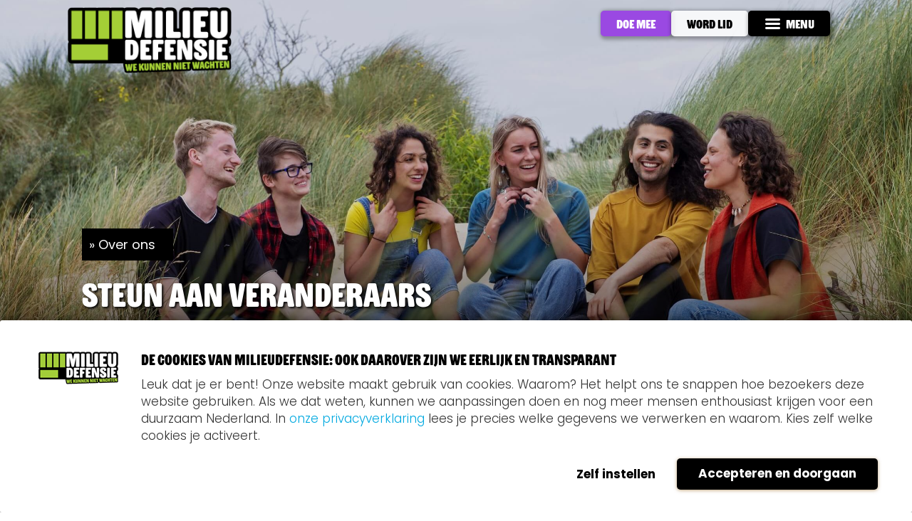

--- FILE ---
content_type: text/html;charset=utf-8
request_url: https://milieudefensie.nl/over-ons/steun-aan-veranderaars-oud
body_size: 12645
content:
<!DOCTYPE html>
<html xmlns="http://www.w3.org/1999/xhtml" lang="nl" xml:lang="nl">

<head><meta http-equiv="Content-Type" content="text/html; charset=UTF-8" />
  <meta charset="utf-8" />
  <meta http-equiv="X-UA-Compatible" content="IE=edge" />
  <meta name="viewport" content="width=device-width, initial-scale=1, user-scalable=no" />

  <title>Steun aan veranderaars — Milieudefensie</title>

  <link rel="apple-touch-icon" sizes="180x180" href="/++theme++milieudefensie/images/icons/apple-touch-icon.png" />
  <link rel="icon" type="image/png" sizes="32x32" href="/++theme++milieudefensie/images/icons/favicon-32x32.png" />
  <link rel="icon" type="image/png" sizes="16x16" href="/++theme++milieudefensie/images/icons/favicon-16x16.png" />

  <link rel="stylesheet" href="/++theme++milieudefensie/stylesheets/lib/glightbox.min.css" />
  <script src="/++theme++milieudefensie/scripts/lib/glightbox.min.js"></script>

  <script src="/++theme++milieudefensie/scripts/lib/flickity.pkgd.min.js"></script>

  
  
  
  
     <link rel="stylesheet" data-name="bundle-default" href="/++theme++milieudefensie/default.7fa16d9.css?_=20251012T004846358Z" />
  
<meta content="summary" name="twitter:card" /><meta content="Milieudefensie" property="og:site_name" /><meta content="Steun aan veranderaars" property="og:title" /><meta content="website" property="og:type" /><meta content="@milieudefensie" name="twitter:site" /><meta content="https://www.facebook.com/milieudefensie" property="og:article:publisher" /><meta content="Duizenden mensen werken samen met ons aan een eerlijk en duurzaam Nederland. Voor hen doen we graag wat extra&amp;#x27;s. We zorgen voor inhoudelijke kennis, praktische trainingen en geven advies." property="og:description" /><meta content="https://milieudefensie.nl/over-ons/steun-aan-veranderaars-oud" property="og:url" /><meta content="https://milieudefensie.nl/over-ons/steun-aan-veranderaars-oud/@@download/image/steun_veranderaars.jpg" property="og:image" /><meta content="image/jpeg" property="og:image:type" /><meta name="DC.description" content="Duizenden mensen werken samen met ons aan een eerlijk en duurzaam Nederland. Voor hen doen we graag wat extra's. We zorgen voor inhoudelijke kennis, praktische  trainingen en geven advies." /><meta name="description" content="Duizenden mensen werken samen met ons aan een eerlijk en duurzaam Nederland. Voor hen doen we graag wat extra&amp;#x27;s. We zorgen voor inhoudelijke kennis, praktische trainingen en geven advies." /><meta name="DC.format" content="text/html" /><meta name="DC.type" content="Pagina" /><meta name="DC.date.valid_range" content="2021/03/30 - " /><meta name="keywords" content="Pagina, veranderaar" /><meta name="DC.date.modified" content="2024-11-01T15:40:34+01:00" /><meta name="DC.subject" content="Pagina, veranderaar" /><meta name="DC.date.created" content="2021-03-23T15:57:26+01:00" /><meta name="DC.language" content="nl" /><meta name="viewport" content="width=device-width, initial-scale=1.0" /><meta name="generator" content="Plone - http://plone.com" /><link rel="canonical" href="https://milieudefensie.nl/over-ons/steun-aan-veranderaars-oud" /><link rel="search" href="https://milieudefensie.nl/@@search" title="Doorzoek deze site" /><link rel="stylesheet" href="https://milieudefensie.nl/++theme++milieudefensie-custom/custom.css" data-bundle="diazo" /><script class="md_head_script">
    (function (w, d, s, l, i) {
        w[l] = w[l] || [];
        w[l].push({
            'gtm.start': new Date().getTime(),
            event: 'gtm.js'
        });

        var f = d.getElementsByTagName(s)[0],
            j = d.createElement(s),
            dl = l !== 'dataLayer' ? '&l=' + l : '';

        j.async = true;
        j.src = 'https://data.milieudefensie.nl/qw2th6xumb.js?tg=' + i + dl;
        f.parentNode.insertBefore(j, f);
    })(window, document, 'script', 'dataLayer', 'PBV2XRCR');
</script><script class="md_head_script">(function(w,d,s,l,i){w[l]=w[l]||[];w[l].push({'gtm.start':
new Date().getTime(),event:'gtm.js'});var f=d.getElementsByTagName(s)[0],
j=d.createElement(s),dl=l!='dataLayer'?'&l='+l:'';j.async=true;j.src=
'https://www.googletagmanager.com/gtm.js?id='+i+dl;f.parentNode.insertBefore(j,f);
})(window,document,'script','dataLayer','GTM-TB96T29');</script><style class="md_head_element">
  .PageContent-description {
  	margin-bottom: 50px;
  }
</style><meta class="md_head_element" name="google-site-verification" content="-276jCFL8sxvKbM4UN-WVvSzW4SwnRnJH3rhCYzSKRI" /><meta class="md_head_element" name="google-site-verification" content="GoLfK_R082V7K7x-7BfuZj58SUt4MpffZ1ByNUssgoc" /><meta class="md_head_element" name="google-site-verification" content="EtQM0pDzUtQCw8oJgvAOZIftpJwSh4XQLEIKTUGDzlY" /><meta class="md_head_element" name="viewport" content="width=device-width, initial-scale=1.0" /><meta class="md_head_element" name="referrer" content="no-referrer-when-downgrade" /><meta class="md_head_element" name="facebook-domain-verification" content="vg7sjoi77xtefx69cxtwpeslzb57nx" /></head>

<body id="visual-portal-wrapper" class=" context-steun-aan-veranderaars-oud frontend icons-on md-contrast portaltype-document section-over-ons site-VMD subsection-steun-aan-veranderaars-oud template-document_view thumbs-on userrole-anonymous viewpermission-view" dir="ltr" data-i18ncatalogurl="https://milieudefensie.nl/plonejsi18n" data-view-url="https://milieudefensie.nl/over-ons/steun-aan-veranderaars-oud" data-pat-plone-modal="{&quot;actionOptions&quot;: {&quot;displayInModal&quot;: false}}" data-portal-url="https://milieudefensie.nl" data-pat-pickadate="{&quot;date&quot;: {&quot;selectYears&quot;: 200}, &quot;time&quot;: {&quot;interval&quot;: 5 } }" data-base-url="https://milieudefensie.nl/over-ons/steun-aan-veranderaars-oud"><!-- NOT-HOMEPAGE.XML --><!-- DOCUMENT.XML --><!-- FORMS.XML --><!-- HEADER MOBILE --><div id="header-mobile-wrapper">
    <header id="header-mobile" class="header-mobile-closed">
    <div class="MobileHeader MobileHeader-open hidden">
      <a class="Header-logo-link Header-logo-link-desktop" href="https://milieudefensie.nl">
        <img src="https://milieudefensie.nl/@@site-logo/Basis_logo_Milieudefensie+Pay-Off.png" alt="Logo Milieudefensie" class="Header-logo" />
    </a>
      <a href="#" class="MobileHeader-menu">
        <span class="Icon Icon--close"></span>
    </a>
    </div>
    <div class="MobileHeader MobileHeader-closed">
      <a class="Header-logo-link Header-logo-link-mobile" href="https://milieudefensie.nl">
        <img src="https://milieudefensie.nl/homepage/@@images/logo_mobile" alt="Logo Milieudefensie" class="Header-logo" />
    </a>
      <div class="MobileHeader-menuContainer">

        
            
                <a href="/doe-mee/doe-met-ons-mee" class="Button Button--small Button--purple Button--transparent-border hideOnSmallDevices">Doe mee</a>
            
        

        
            
                <a href="https://milieudefensie.nl/actie/lidworden" class="Button Button--small  Button--transparent-border Button--call-to-action hideOnSmallDevices">Word lid
                </a>
            
        

        <a href="#" class="MobileHeader-menu Button Button--small Button--black">
            <span class="Icon Icon--menu"></span>
            <span class="hideOnSmallDevices">Menu</span>
        </a>
    </div>
    </div>
    <div class="NavigationMobile" style="display: none;">
      <div class="NavigationMobile-menu">
        <a href="#" class="toggle-switch">
          <div>Contrast:</div>
          <input type="checkbox" class="switch_contrast hidden" id="switch_contrast_mobile" />
          <label for="switch_contrast_mobile">Toggle</label>
        </a>
      </div>
      <div class="NavigationMobile-nav">
        <ul class="NavigationMobile-main">
            <li class="NavigationMobile-mainItem">
                    <a href="/campagnes" class="NavigationMobile-mainItemLink" target="">
                        Campagnes
                    </a>

            </li>
            <li class="NavigationMobile-mainItem">
                    <a href="https://veranderaars.milieudefensie.nl/groepen" class="NavigationMobile-mainItemLink" target="_self">
                        De beweging
                    </a>

            </li>
            <li class="NavigationMobile-mainItem">
                    <a href="https://veranderaars.milieudefensie.nl/agenda" class="NavigationMobile-mainItemLink" target="_self">
                        Evenementen
                    </a>

            </li>
            <li class="NavigationMobile-mainItem">
                    <a href="/doe-mee/donatie" class="NavigationMobile-mainItemLink" target="">
                        Doneer
                    </a>

            </li>
            <li class="NavigationMobile-mainItem">
                    <a href="/over-ons" class="NavigationMobile-mainItemLink" target="">
                        Over ons
                    </a>

            </li>
        </ul>

        <div class="NavigationMobile-buttons">
            <div class="ButtonsContainer">
                
                    
                        <a href="/doe-mee/doe-met-ons-mee" class="Button Button--purple Button--transparent-border">Doe mee</a>
                    
                
                
                    <a href="https://milieudefensie.nl/actie/lidworden" class="Button Button--orange Button--transparent-border">Word lid
                    </a>
                
            </div>
          </div>

          <div class="NavigationMobile-links">
            <div class="LinksContainer">
                
                    <a href="/actueel">Nieuws </a>
                

                
                    <a href="/contact">Contact </a>
                

                <a href="/@@search" class="">
                    <span class="Icon Icon--search"></span>
                    Zoeken
                </a>
            </div>
          </div>
    </div>
    </div>
  </header>
  </div><!-- HEADER IMAGE --><header class="HeaderImage ">
        <div class="HeaderImage-photo" style="background-image:url(https://milieudefensie.nl/over-ons/steun-aan-veranderaars-oud/@@images/351cd415-97bc-4bae-8217-4e1122717c77.jpeg)">
            <div class="HeaderImage-overlay"></div>

            
                
                    
                
            
            <div class="Container Container--m">
                <div class="HeaderImage-content">
                    <div class="BreadcrumbContainer BreadcrumbContainer--">
                        <a title="" class="Breadcrumb-link" href="https://milieudefensie.nl/over-ons">Over ons</a>
                    </div>
                    
                    <h1 class="HeaderImage-title">Steun aan veranderaars</h1>
                    

                    
                </div>
            </div>
        </div>

        <!-- NUMBERS CONTAINER IN ACTIONPAGE -->

        

        

    </header><!-- HEADER EVENT --><!-- HEADER PETITION --><!-- HEADER DONATE --><!-- INTERACTIVE PLONE ENV --><section class="Plone-interactive">
    <div class="Container Container--m row"><aside id="global_statusmessage">
      

      <div>
      </div>
    </aside></div>
  </section><!-- LANDING PAGES --><!-- SEARCH --><!-- HOME INTRO / CAMPAIGNS OVERVIEW --><!-- THEMES --><!-- DOCUMENT --><div class="Container Container--m Diazo-document">
    <div class="Page">
      <div class="Page-aside Diazo-share">
        <div class="Share">
        <h3 class="Share-title">Delen</h3>
        <ul class="Share-list">
            <li class="Share-item">
                <a href="https://bsky.app/intent/compose?text=Steun aan veranderaars" target="_blank" title="Delen via Bluesky" class="Share-link Share-link--bluesky" data-network="bluesky">
                    <span class="Icon Icon--bluesky"></span>
                    <span class="Share-itemText">Delen via Bluesky</span>
                </a>
            </li>
            <li class="Share-item">
                <a href="https://www.facebook.com/sharer/sharer.php?u=https://milieudefensie.nl/over-ons/steun-aan-veranderaars-oud" target="_blank" title="Delen via Facebook" class="Share-link Share-link--facebook" data-network="facebook">
                    <span class="Icon Icon--facebook"></span>
                    <span class="Share-itemText">Delen via Facebook</span>
                </a>
            </li>
            <li class="Share-item">
                <a href="mailto:?subject=Steun aan veranderaars&amp;body=https://milieudefensie.nl/over-ons/steun-aan-veranderaars-oud" target="_blank" title="Delen via E-mail" class="Share-link Share-link--letter" data-network="mail">
                    <span class="Icon Icon--letter"></span>
                    <span class="Share-itemText">Delen via E-mail</span>
                </a>
            </li>
            <li class="Share-item">
                <a href="https://www.linkedin.com/shareArticle?mini=true&amp;url=https://milieudefensie.nl/over-ons/steun-aan-veranderaars-oud&amp;title=titel&amp;summary=samenvatting&amp;source" target="_blank" title="Delen via LinkedIn" class="Share-link Share-link--linkedin" data-network="linkedin">
                    <span class="Icon Icon--linkedin"></span>
                    <span class="Share-itemText">Delen via LinkedIn</span>
                </a>
            </li>
            <li class="Share-item Share--whatsapp">
                <a href="whatsapp://send?text=Steun aan veranderaars - https://milieudefensie.nl/over-ons/steun-aan-veranderaars-oud" target="_blank" title="Delen via Whatsapp" class="Share-link Share-link--whatsapp" data-network="whatsapp">
                    <span class="Icon Icon--whatsapp"></span>
                    <span class="Share-itemText">Delen via Whatsapp</span>
                </a>
            </li>
            <!-- Share on Signal is prepared in icons.woff and main.scss. Switched off for now,
                 because Signal does not have proper share functionality yet (2021-01-19). -->
        </ul>
    </div>
      </div>
      <div class="Page-main">
        <div class="PageContent PageContent--"><p class="PageContent-description">Duizenden mensen werken samen met ons aan een eerlijk en duurzaam Nederland. Voor hen doen we graag wat extra's. We zorgen voor inhoudelijke kennis, praktische  trainingen en geven advies.</p><h2>Wil je ook veranderaar worden?</h2>
<p>Iedereen die met ons meedoet noemen wij een <em>veranderaar</em>. Want als mensen samenwerken, kunnen ze de wereld veranderen. Zo kregen vrouwen stemrecht en verdween apartheid uit Zuid-Afrika. En zo zullen we ook de klimaatcrisis oplossen.</p>
<p><a class="Button Button--orange" data-linktype="internal" data-val="7dcdfe56382d4c46bf48d80bcb091a6a" href="https://milieudefensie.nl/doe-mee/word-veranderaar" rel="noopener" target="_blank">Word veranderaar</a></p>
<h2>Wil je zelf een actie op touw zetten?</h2>
<p>Heb je zelf een idee voor een actie of project? Maar weet je niet goed hoe je moet beginnen?<br /><span style="font-size: 1.8rem;">Kijk dan in onze actie toolkit. Daar vind je handige tips, voorbeelden, handleidingen en praktische informatie om voortvarend aan de slag te gaan. Van goed idee naar succesvol resultaat.</span></p>
<p><a class="Button Button--orange" data-linktype="external" data-val="https://veranderaars.milieudefensie.nl/toolkit/" href="https://veranderaars.milieudefensie.nl/toolkit/" rel="noopener" target="_blank">Naar de actie toolkit</a></p>
<h2>Wil je juridische stappen zetten?</h2>
<p>Ben je het niet eens met een besluit van de (lokale) overheid? Heeft een demonstratie, een handtekeningen-actie en/of publiciteit niet het gewenste resultaat opgeleverd?<br /><span style="font-size: 1.8rem;">Kijk dan in onze juridische toolkit. Hierin vind je uitleg over juridische begrippen,  informatie over de Nederlandse wetgeving en tips en voorbeeldbrieven voor inspraak, bezwaar of beroep.</span></p>
<p><a class="Button Button--orange" data-linktype="internal" data-val="b8880e73045f49e0b59ea5ea6ed6f927" href="https://milieudefensie.nl/doe-mee/actie-toolkit/juridische-informatie/juridische-informatie-oud" rel="noopener" target="_blank">Bekijk onze juridische toolkit</a></p>
<h2>Heeft jouw groep ondersteuning nodig?<strong><br /></strong></h2>
<p>Inspirerende initiatieven dreigen soms stuk te lopen door juridische uitdagingen of gebrek aan kennis en/of geld. <span style="font-size: 1.8rem;">Het Initiatievenloket van Milieudefensie biedt dan ondersteuning in de vorm van trainingen, advies of financiële steun.</span></p>
<p><a class="Button Button--orange" data-linktype="internal" data-val="4a0c990dae224f0b98d9eae45c859b9c" href="https://milieudefensie.nl/doe-mee/serviceloketten/initiatievenloket" rel="noopener" target="_blank">Vraag advies aan het Initiatievenloket</a></p></div>
      </div>
      <div class="Page-aside Diazo-meta">
        <div class="ArticleMeta">

        

        

        <div class="ArticleMeta-author">
            
            <div class="ArticleMeta-authorContainer">
                <div class="ArticleMeta-authorName"></div>
                <div class="ArticleMeta-authorJob"></div>
                <div class="ArticleMeta-authorPhone">
                    <a href="tel:"></a>
                </div>
                <div class="ArticleMeta-authorHyperlink">
                    <a></a>
                </div>
            </div>
        </div>
    </div>
      </div>
    </div>
  </div><!-- SNIPPETS (BITS AND PIECES / PARTS OF CONTENT PAGES) --><!-- CONTACT INFO --><!-- ACTIONBANNERS / ORDERABLES--><div class="Home-orderable">
    <div class="FlexOrder Container Container--m">

        <!-- NEWSLETTER CONTAINER -->

        <div class="NewsletterBannerWrapper Wrapper--small" style="">
        
            

<div class="NewsletterBanner">
    <div class="Container Container--m Wrapper--default">
        <div class="Subscribe">
            <img src="/++theme++milieudefensie/images/envelope-green.svg" alt="envelope green" />
            <div class="Subscribe-text">
                <h3 class="Subscribe-title">Hou mij op de hoogte via de nieuwsbrief!</h3>
                <div class="Subscribe-description">
                    Wil je gemakkelijk op de hoogte blijven van de activiteiten van Milieudefensie, meld je dan aan voor onze nieuwsbrief.
                </div>
            </div>

            <div class="Subscribe-formContainer">
                
                <form action="/newsletter-webhook" class="Form Subscribe-form newsletter-subscribe" method="post">

                    <input type="hidden" id="ao_bot" name="ao_bot" value="nope" />
                    <input type="email" id="AEBMCADIEL" name="AEBMCADIEL" value="" placeholder="Je e-mailadres" class="Form-input" required="" />
                    <input type="hidden" name="email" />
                    <button class="Button Button--orange Button--small" type="submit">
                        <img src="/++theme++milieudefensie/images/paperplane.svg" alt="paperplane" />
                    </button>

                </form>
                <a href="https://milieudefensie.nl/over-ons/cookies-en-privacy" class="Subscribe-privacy">Lees hier onze
                    privacyverklaring</a>
            </div>
        </div>
    </div>
</div>



        
    </div>

        <!-- ACTIONBANNER CONTAINER -->

        
        
        

        <!-- CONTENT ITEM REFERENCES -->

        

        <!-- NUMBERS CONTAINER -->

        

        <!-- HELPING PEOPLE -->

        

        <!-- DID YOU KNOW -->

        

        <!-- GREEN WRAPPER -->

        

        <!-- PAGELINK CONTAINER -->

        

        <!-- CONTACTMAPS -->

        <div class="ContactMapsWrapper" style="">
        
    </div>

        <!-- VIDEO BANNER -->

        

        <!-- TESTIMONIAL BANNER WRAPPER -->

        

        <!-- ACTIONPAGE CONTENT -->

        

        <!-- IFRAME / FORM BANNER -->

        

        <!-- TAKE ACTION NOW -->

        

        <!-- TEASERS -->

        

    </div> <!-- end FlexOrder -->
  </div><!-- CINEMASCOPE IMAGE BANNER --><!-- FOOTER --><footer class="Footer Diazo-Footer">
        <div class="Footer-head">
            <div class="Container Container--m">
                <div class="Footer-flex">
                    <div>
                        <img src="https://milieudefensie.nl/@@site-logo/Basis_logo_Milieudefensie+Pay-Off.png" alt="Logo Milieudefensie" class="Footer-logo" />
                    </div>
                    <div class="Footer-action">
                        <div class="Footer-social">
                                <h3 class="Footer-followTitle">Volg ons op social media</h3>
                                <ul class="Footer-socialList">
                                    <li class="Footer-socialItem"><a href="https://www.facebook.com/milieudefensie" class="Footer-socialLink Footer-socialLink--facebook" target="_blank"><span class="Icon Icon--l Icon--facebook"></span><span class="Footer-socialItemText">Bezoek onze Facebookpagina</span></a>
                                    </li>
                                    <li class="Footer-socialItem"><a href="https://bsky.app/profile/milieudefensie.bsky.social" class="Footer-socialLink Footer-socialLink--bluesky" target="_blank"><span class="Icon Icon--l Icon--bluesky"></span><span class="Footer-socialItemText">Bezoek onze Blueskypagina</span></a>
                                    </li>
                                    <li class="Footer-socialItem"><a href="https://www.youtube.com/user/milieudefensie" class="Footer-socialLink Footer-socialLink--youtube" target="_blank"><span class="Icon Icon--l Icon--youtube"></span><span class="Footer-socialItemText">Bezoek ons Youtubekanaal</span></a>
                                    </li>
                                    <li class="Footer-socialItem"><a href="https://www.instagram.com/milieudefensie" class="Footer-socialLink Footer-socialLink--instagram" target="_blank"><span class="Icon Icon--l Icon--instagram"></span><span class="Footer-socialItemText">Bezoek onze Instagrampagina</span></a>
                                    </li>
                                    <li class="Footer-socialItem"><a href="https://nl.linkedin.com/company/milieudefensie" class="Footer-socialLink Footer-socialLink--linkedin" target="_blank"><span class="Icon Icon--l Icon--linkedin"></span><span class="Footer-socialItemText">Bezoek onze LinkedIn pagina</span></a>
                                    </li>
                                </ul>
                            </div>
                    </div>
                </div>
            </div>
        </div>
        <div class="Container Container--m">
            <div class="Footer-content">
                <div class="Footer-flex">
                    <div class="Footer-flexItem AdressContact">
                        <div class="Footer-address">
                            
                                <h3 class="Footer-addressTitle">Adres</h3>
                                <p class="Footer-contactAddress">Willem Fenengastraat 19-23<br />
1096 BL Amsterdam<br />
Postbus 19199<br />
1000 GD Amsterdam<br /></p>
                            
                        </div>
                        <div class="Footer-contact">
                            
                                <h3 class="Footer-contactTitle">Contact</h3>
                                <p class="Footer-contactAddress">020 6262 620 (ma-do 9.30-16.30)<br />
<a href="mailto:service@milieudefensie.nl" class="Footer-contactAddressLink">service@milieudefensie.nl</a><br />
IBAN: NL68 TRIO 0198 0900 80<br />
BIC: TRIONL2U<br />
KvK: 40530467<br /></p>
                            
                        </div>
                    </div>
                    <div class="Footer-flexItem Footer-newsletter">
                        <div class="Footer-subscribe">
                            <div class="Footer-subscribe-text">
                                <img src="/++theme++milieudefensie/images/envelope-black.svg" alt="envelope black" />
                                <h3 class="Footer-subscribeTitle">Ontvang onze nieuwsbrief</h3>
                            </div>
                            
                            <form action="/newsletter-webhook" class="Form Footer-form newsletter-subscribe" method="post">

                                <input type="hidden" id="ao_bot" name="ao_bot" value="nope" />
                                <input type="email" id="AEBMCADIEL" name="AEBMCADIEL" value="" placeholder="E-mailadres*" class="Form-input" required="" />
                                <input type="hidden" name="email" />
                                <button class="Button Button--small Button--orange" type="submit">
                                    <img src="/++theme++milieudefensie/images/paperplane.svg" alt="paperplane" />
                                </button>
                            </form>

                            <div class="Footer-subscribe-text">
                                <a href="https://milieudefensie.nl/over-ons/cookies-en-privacy" class="Footer-form-privacy">Privacyverklaring</a>
                            </div>

                            

                            
                        </div>
                    </div>
                </div>
                <div class="Footer-partners">
                    
                        <a href="https://milieudefensie.nl/over-ons/milieudefensie-en-anbi" class="Footer-partnersItem">
  <img src="https://milieudefensie.nl/afbeeldingen/partners/anbi_grey.png" alt="ANBI: Goedgekeurd goed doel" />
</a>
<a href="https://www.postcodeloterij.nl/goede-doelen/overzicht/milieudefensie" class="Footer-partnersItem">
  <img src="https://milieudefensie.nl/afbeeldingen/npl_logo_2022_gs.png" alt="Nationale Postcode Loterij" />
</a>
<a href="https://milieudefensiejong.nl/" class="Footer-partnersItem">
  <img src="https://milieudefensie.nl/afbeeldingen/partners/md-jong-grey.png" alt="Milieudefensie Jong" />
</a>
<a href="https://www.iucn.nl/" class="Footer-partnersItem">
  <img src="https://milieudefensie.nl/afbeeldingen/partners/iucn_grey.png" alt="IUCN" />
</a>
<a href="https://milieudefensie.nl/over-ons/cbf" class="Footer-partnersItem">
  <img src="https://milieudefensie.nl/afbeeldingen/partners/cbf_grey.png" alt="CBF: erkend goed doel" />
</a>
<a href="https://www.foei.org/" class="Footer-partnersItem">
  <img src="https://milieudefensie.nl/afbeeldingen/partners/foe_grey.png" alt="Friends of the Earth International" />
</a>
                    

                </div>
                <div class="Footer-disclaimer">
                    <div class="Footer-disclaimerLinks international">

                        <img class="globe" src="/++theme++milieudefensie/images/globe.svg" alt="paperplane" />

                        <a href="https://en.milieudefensie.nl" class="Footer-disclaimerLinksLink international">

                            Milieudefensie international website
                        </a>
                        
                    </div>
                    <div class="Footer-disclaimerLinks">
                        <a href="https://milieudefensie.nl/over-ons/disclaimer" class="Footer-disclaimerLinksLink">Disclaimer</a> <span>-</span>
                        <a href="https://milieudefensie.nl/over-ons/cookies-en-privacy" class="Footer-disclaimerLinksLink">Privacyverklaring</a> <span>-</span>
                        <a href="https://milieudefensie.nl/over-ons/op-weg-naar-een-diverse-en-inclusieve-organisatie-en-beweging" class="Footer-disclaimerLinksLink">Diversiteit &amp; Inclusiviteit</a>
                    </div>
                </div>
                <div class="Footer-disclaimerContent FOE">
                    Milieudefensie is lid van Friends of the Earth International
                </div>
            </div>
        </div>
    </footer><!-- COOKIEMESSAGE --><!-- LOADER --><div class="loader plone-loader">Loading...</div><script src="/++theme++milieudefensie/scripts/lib/vue-2.6.10.min.js"></script><script>
      // only load document-register-element for older browsers like IE11
      this.customElements || document.write('<script src="//unpkg.com/document-register-element"><\x2fscript>');
  </script><script data-name="bundle-promise" src="/++theme++milieudefensie/polyfills/es6-promise.auto.min.js"></script><script data-name="bundle-default" src="/++theme++milieudefensie/default.7fa16d9.js?_=20251012T004846358Z"></script><div id="plone-analytics"><meta class="md_head_element" name="google-site-verification" content="-276jCFL8sxvKbM4UN-WVvSzW4SwnRnJH3rhCYzSKRI" />
<meta class="md_head_element" name="google-site-verification" content="GoLfK_R082V7K7x-7BfuZj58SUt4MpffZ1ByNUssgoc" />
<meta class="md_head_element" name="google-site-verification" content="EtQM0pDzUtQCw8oJgvAOZIftpJwSh4XQLEIKTUGDzlY" />
<meta class="md_head_element" name="viewport" content="width=device-width, initial-scale=1.0" />
<meta class="md_head_element" name="referrer" content="no-referrer-when-downgrade" />
<meta class="md_head_element" name="facebook-domain-verification" content="vg7sjoi77xtefx69cxtwpeslzb57nx" />

<!--
<script class="md_head_script" id="CookieConsent" src="https://consent.cookiebot.com/uc.js"
    data-cbid="d588a4e2-9f55-42f8-8390-8a9441b1e71c" type="text/javascript" data-blockingmode="auto">
</script>
-->

<!-- Server Side Tracking by Taggrs.io -->

<!-- End Server Side Tracking by Taggrs.io -->

<!-- Server Side Tracking by Taggrs.io (noscript) -->
<noscript>
    <div class="responsive-video-container"><iframe frameborder="0" class="video" src="https://data.milieudefensie.nl/qw2th6xumb.html?tg=PBV2XRCR" allowfullscreen="" width="0" height="0">&#13;
    </iframe></div>
</noscript>
<!-- End Server Side Tracking by Taggrs.io (noscript) -->

<!-- Google Tag Manager -->

<!-- End Google Tag Manager -->

<!-- Google Tag Manager (noscript) -->
<noscript><div class="responsive-video-container"><iframe frameborder="0" class="video" src="https://www.googletagmanager.com/ns.html?id=GTM-TB96T29" allowfullscreen="" width="0" height="0"></iframe></div></noscript>
<!-- End Google Tag Manager (noscript) -->

<!--
<script type="text/javascript" class="md_head_script">
let cookiebot = {
    replaceSrc: (from, to) => {
        const iframes = document.getElementsByTagName('iframe');

        console.log('replaceStr: ', iframes);

        for (let i = 0; i < iframes.length; i++) {
            if (iframes[i].src) {
                const url = new URL(iframes[i].src);
                if (url.hostname === from) {
        
                    console.log('Matched: ', from);

                    url.hostname = to;
                    url.protocol = 'https';
                    iframes[i].src = url.href;

                    console.log('Changed to: ', iframes[i].src);
                }
            }
        }
    },
    ready: (callback) => {
        if (document.readyState === 'loading') {
            document.addEventListener('DOMContentLoaded', callback);
        } else {
            callback();
        }
    },
};
// when DOM is loaded:
cookiebot.ready(() => {

    console.log('cookiebot loaded. Marketing consent: ',  Cookiebot.consent.marketing);

    if (typeof Cookiebot !== "undefined" && !Cookiebot.consent.marketing) {
        cookiebot.replaceSrc("www.youtube.com", "www.youtube-nocookie.com");
    }
});
</script>
--></div><script type="text/javascript" src="https://milieudefensie.nl/++theme++milieudefensie-custom/custom.js" data-bundle="diazo"></script><script>PORTAL_URL = 'https://milieudefensie.nl';</script><script id="md_inline_scripts" language="javascript" data-content-id="steun-aan-veranderaars-oud">
        (function ($) {
            $(document).ready(function () {



                var count_campaigns = 6;
                // Initially only show the first 6 campaigns
                campaigns = $('body.template-campaign_view .Landing .Blocks .Block');
                if (campaigns.length > count_campaigns) {
                    $(campaigns).slice(count_campaigns).hide();
                    $('.showMore').removeClass('is-hidden');
                    $('.showLess').addClass('is-hidden');
                }

                // On click show the remaining campaigns
                $(document).on('click', '.showMore', function (e) {
                    e.preventDefault();
                    $('body.template-campaign_view .Landing .Blocks .Block').show();
                    $('.Landing-moreButton').toggleClass('is-hidden');
                });

                // On click hide the remaining campaigns
                $(document).on('click', '.showLess', function (e) {
                    e.preventDefault();
                    $('body.template-campaign_view .Landing .Blocks .Block').slice(count_campaigns).hide();
                    $('.Landing-moreButton').toggleClass('is-hidden');
                });

                $(document).on('click', '.CategoryList-itemLink', function (e) {

                    e.preventDefault();

                    $('.loader').show();
                    $.get($('body').attr('data-base-url') +
                            '/filter_view?ajax_load=True&subject=' +
                            $(this).attr('data-subject'), function (data) {
                        $('.BlockFeatured').hide();
                        $(".BlocksContainer").replaceWith(data);
                        $('.loader').hide();
                    });
                    $(".CategoryList-item--active").removeClass('CategoryList-item--active');
                    $(this).parent('li').addClass('CategoryList-item--active');

                    document.cookie = 'md-filter-' + $('#md_inline_scripts').attr('data-content-id') +
                            '=' + $(this).attr('data-content-type') + '|' +
                            $('.Form-select--filter option:selected').val();
                });

                $(document).on('click', '.template-filter_view .Pagination-link', function (e, data) {

                    e.preventDefault();

                    // preserve an already selected campaign
                    campaign = $('.Form-select--filter option:selected').val();
                    if (campaign) {
                        campaign = '&campaign=' + campaign
                    }

                    // preserve an already selected content type
                    dct = $(".CategoryList-item--active a").attr('data-content-type');
                    if (dct !== 'ALL' && dct !== '') {
                        dct = '&content_type=' + dct;
                    } else {
                        dct = "";
                    }

                    $('.loader').show();
                    $.get($(this).attr('href') + '&ajax_load=True' + dct + campaign, function (data) {
                        $('.BlockFeatured').hide();
                        $(".BlocksContainer").replaceWith(data);
                        $('.loader').hide();
                        $(window).scrollTop(0);
                    });
                });

                $('.Form-select--filter:not(.Form-select--untagged)').on('change', function (e) {

                    e.preventDefault();

                    var curr = $(this);

                    campaign = '&campaign=' + $('.Form-select--filter option:selected').val();

                    // preserve an already selected content type
                    dct = $(".CategoryList-item--active a").attr('data-content-type');
                    if (dct !== 'ALL' && dct !== '') {
                        dct = '&content_type=' + dct;
                    } else {
                        dct = "";
                    }

                    $('.loader').show();
                    $.get($('body').attr('data-base-url') + '/filter_view?ajax_load=True' + dct + campaign, function (data) {

                        // Only hide the featured block when not initiated by a cookie read
                        if (curr.attr('data-cookie-init') !== 'true') {
                            $('.BlockFeatured').hide();
                        }

                        $(".BlocksContainer").replaceWith(data);
                        $('.loader').hide();
                        document.cookie = 'md-filter-' +
                                $('#md_inline_scripts').attr('data-content-id') +
                                '=' + $(".CategoryList-item--active a").attr('data-content-type') + '|' +
                                $('.Form-select--filter option:selected').val();
                    });
                });

                if ($('.Form-select--filter').length && $('.CategoryList').length) {
                    if (window.getCookie('md-filter-' + $('#md_inline_scripts').attr('data-content-id'))) {

                        var filters = window.getCookie('md-filter-' + $('#md_inline_scripts').attr('data-content-id')).split('|');
                        var selector = 'a[data-content-type="' + filters[0] + '"]';

                        // Select the active item as written in the cookie, but don't
                        // trigger a click event. The adjusted content type will be
                        // updated in the ajax call initiated by the change event below.
                        $(".CategoryList-item--active").removeClass('CategoryList-item--active');
                        $(selector).parent('li').addClass('CategoryList-item--active');

                        // Init change event on campaign selection. The data-cookie-init
                        // attribute will prevent the featured block from hiding.
                        selector = '.Form-select--filter';
                        $(selector).attr('data-cookie-init', true);
                        $(selector).val(filters[1]).change();
                    }
                }
            });
        })(jQuery);
    </script><script id="md_inline_scripts">
        let cookiebot = {
            replaceSrc: (from, to) => {
                const iframes = document.getElementsByTagName('iframe');
                for (let i = 0; i < iframes.length; i++) {
                    if (iframes[i].src) {
                        const url = new URL(iframes[i].src);
                        if (url.hostname === from) {
                            url.hostname = to;
                            url.protocol = 'https';
                            iframes[i].src = url.href;
                        }
                    }
                }
            },

            ready: (callback) => {
                if (document.readyState === 'loading') {
                    document.addEventListener('DOMContentLoaded', callback);
                } else {
                    callback();
                }
            },
          };

          // when DOM is loaded:
          cookiebot.ready(() => {
            if (typeof Cookiebot !== "undefined" && !Cookiebot.consent.marketing) {
                cookiebot.replaceSrc("www.youtube.com", "www.youtube-nocookie.com")
            }
          });

    </script><style type="text/css" class="custom_css">/* START Correcties na Rebranding (20-feb-2024) */

/* In veel paginas zie je eerste letter en tags sommige tags (h1-6 en li) in blauw ivm blue-dark class op PageContent.
	Let op: Niet de bedeoling om dit zo te fixen, moet via voorkomen van "PageContent--blue--dark" class op mapjes 
	die campagne uitbreiding krijgen. Dus tijdelijke overwrites hier: */
.PageContent--blue-dark>p:first-of-type:first-letter {
  color:inherit;
}
.PageContent--blue-dark .Page-contentFirstParagraph:first-letter,
.PageContent--blue-dark h1,
.PageContent--blue-dark h2,
.PageContent--blue-dark h3,
.PageContent--blue-dark h4,
.PageContent--blue-dark h5,
.PageContent--blue-dark h6,
.PageContent--blue-dark ul li:before {
  color:inherit;
}

/* Bullets goed alignen en niet groen */
.Page-main ul li:before {
  vertical-align:middle;
  position:relative;
  display: inline;
  color: #9a49e2;
}

/* Deze mag wel lichter. Positie aan begin van 2e lijn. */
.PageContent > p:first-of-type::first-letter { 
  font-weight: 100;
  margin-top: 7px;
}

/* Ruimte boven aan skippen op Testimonial Wrapper */
.TestimonialBannerWrapper {
  background-color: #f5f5f5;
  margin-top: inherit;
  padding: 5rem 0 5rem;
}

/* Agenda Items CSS correctie */
.HeaderEvent-title {
    font-size:3rem;
    font-weight:500;
}
@media (min-width:48em) {
    .HeaderEvent-title {
        font-size:3.5rem;
    }
}
.HeaderEvent-dateDay, .HeaderEvent-dateMonth {
    margin-top:0;
    line-height: 2rem;
    font-weight: 500;
}
.HeaderEvent-photo {
  border-radius: 0 !important;
}

/* EINDE Correcties na Rebranding */

/* --------------------------------------------------------------------------------- */
/* Alle rules hieronder ga ik (Xavi) "wegwerken" en kom daarvoor nog met feedback... */

/* Voor titel bij Testimonial blokken, voorbeeld https://milieudefensie.nl/actie/fairfuturegenerators */
/* Liever integreren als ":not" in: "body.md-contrast h2:not(.TestimonialBlock-inner .TestimonialBlock-content h2)," */

.TestimonialBanner-actionPage .TestimonialBlock .TestimonialBlock-inner .TestimonialBlock-content h2 {
    color: #fff !important;
}

/* Voor margin, color en background voor h2 titel bij Plone forms (in deze 2 portaltype's */
/* Voorbeeld actionpage: https://milieudefensie.nl/actie/fairfuturegenerators */
/* Voorbeeld event: https://milieudefensie.nl/doe-mee/webinar-stel-al-je-vragen-over-shell */

body.portaltype-actionpage h2.Form-title, body.portaltype-event h2.Form-title, body.portaltype-document h2.Form-title {
    background-color: transparent !important;
    margin-bottom: 2.5rem;
    color: #295f4e !important;
}

/* Tijdelijke fix voor svg circle in de tellers van actiepaginas */
/* zodat circle geen rechte zijkanten krijgt. Het liefst dit fixen op een andere manier. */

.AmountContainer-percentage svg#svg {
    overflow: visible !important;
}

/* Info in Calendar banner in wit houden. Dit gaat fout ivm contrast switch */
/* Voorbeeld: https://login.milieudefensie.nl/doe-mee/klimaatmars */
.CalendarBanner .CalendarBanner-locationName, .CalendarBanner .CalendarBanner-time {
    color: #ffffff !important;
}

/* Social media icons in de Footer centreren */
/* Dit is een tijdelijke aanpassing! */
.Footer-content .Footer-social {
    display: flex;
    justify-content: center;
}

/* Voor waar "Scroll" staat in de headers van actiepagina */
.HeaderImage-scroll h2.Home-subTitle {
    color: white !important;
}

/* Checkboxes in donkergroen */
input[type="checkbox"]:checked:not(x) + span::before {
    color: #295f4e !important;
}
input[type="checkbox"]:checked:not(x) + span::after {
    color: #295f4e !important;
}

/* Zodat deploy info niet in de weg komt met layout */
.Header-deployinfo {
  position: absolute;
  left: 1rem;
  top: 1rem;
}

/* RESTYLING STUFF - Puntjes opp de i */

@media (max-width:48em) {
	.EngagementBanner-image.showLowRes img {
    	width: auto;
    	max-width: 100%;
      	height: auto;
      	max-height: 330px;
 }
}


.Teasers .Teaser .Teaser-image img {
	max-width: 4rem;
	height: auto;
	margin-right: 1rem;
}


/* For NewletterBanner die Blauw zijn */
.NewsletterBanner .Wrapper--blue .Subscribe-description {
  color: #fff;
}
.NewsletterBanner .Wrapper--blue .Subscribe-privacy {
  color: #fff;
}
@media (max-width:53.25em) {
  .NewsletterBanner .Wrapper--blue {
    background: none;
  }
  .NewsletterBanner .Wrapper--blue .Subscribe-description {
    color: inherit;
  }
  .NewsletterBanner .Wrapper--blue .Subscribe-privacy {
    color: inherit;
  }
}

/* met een media rule tijdelijk */
@media (max-width:48em) {
    /* Geen border right op mobile (bestaande mobile-first rule) */
    body.md-contrast #searchResultsSort a:not(:last-child),
    body.md-contrast .CategoryList-item:not(:last-child) {
     border-right: none;
    }
}

/* Container changed so adding max with again for Actionpage on desktop */
.portaltype-actionpage #header-not-mobile .Container {
  max-width: 108rem;
}

/* Callout en kader groter! */
p.callout {
 font-size: 1.63rem;
}
div.kader {
  font-size: 1.63rem;
  padding: 1rem 2rem;
}

/* Padding houden in Contact wrapper */
.ContactWrapper {
 padding:0 1.5rem 4rem;
}
@media (min-width:48em) {
 .ContactWrapper {
  padding:0 1.5rem 6rem;
 }
}

/* Zodat deze tijdens het editen niet onder header vallen (ivm aboslute header) */
.Plone-interactive {
    /* margin-top: 6rem;*/
}
/* Uit de weg zetten voor tijdens editen */
#global_statusmessage {
  right: 2rem;
  top: 1.5rem;
  z-index: 9999;
  position: absolute;
}
#global_statusmessage {
  transition-duration: 0.25s;
}
#global_statusmessage:hover {
  opacity: 0;
}

/* Search BTN positie correctie */
#search-url {
	transform: translateY(4px);
	display: block;
}

/* Nieuwsbrief-form banner style als niet in de home en niet met kleur */
.NewsletterBanner .Wrapper--default:not(.context-homepage .NewsletterBanner .Wrapper--default) {
    padding-bottom:2rem;
    border-radius:.5rem;
    background-color: #f2f1ec;
    border: 1px solid #dad9d3;
}
@media (max-width:48em) {
  .NewsletterBanner .Wrapper--default:not(.context-homepage .NewsletterBanner .Wrapper--default) {
	padding-top: 1.5rem;
	padding-bottom: 3.5rem;
	border: none;
    background: transparent;
  }
}

/* Avoid line moving when hover */
@media (min-width:48em) {
  .Footer-disclaimerLinksLink {
    line-height: 18px;
  }
}

/* Zodat comms collegas niet denken dat een link/redirect item een mislutke pagina is. */
.template-link_redirect_view .Page-main::before {
  content: 'LET OP: Dit is een redirect gemaakt met een Link content-type.';
}

/* 	
	Changes needed for a more compact layout to avoid Mac+Safari issue: 
	menu items jumping to 2 lines 
*/
    .Navigation-menu .Navigation-mainItem {
        margin-right:2.5rem; /**/
        padding-right: 1rem; /* new? */
    }
    @media screen and (max-width:1200px) {
        .Navigation-main {
            margin-left:1rem; /* value */
        }
        .Navigation-menu .Navigation-mainItem {
            margin-right: 1rem; /* value */
        }
    }
    /* Temporary: niet om mee te nemen naar bron! */
    .Navigation-mainItem.Search {
        margin-right: 1rem !important;
    }

/* General new rules */
.top--margin--10 {
	margin-top: 10px;
}
/* New Button class */
.Button.Button--smaller {
 padding:1rem 1.5rem;
 font-size: 1.7rem;
}

/* FormIO wrapper padding correctie (in de gaten houden) */
.FormContainerWrapper {
  padding: 2.5rem 0.5rem !important;
}

/* Uitgelichte items titles beter leesbaar maken */
.BlockTheme-title {
  text-shadow: 2px 2px 6px rgba(0,0,0,1);
}
/* Hoger contrast voor leesbaarheid van title en knoppen */
.HeaderImage-overlay, .HeaderEvent-overlay {
  background: -webkit-gradient(linear,left top,left bottom,color-stop(60%,rgba(0,0,0,0.15)),color-stop(100%,rgba(0,0,0,.6)));
  background: linear-gradient(rgba(0,0,0,0.15) 60%,rgba(0,0,0,.6) 100%);
}
.HeaderEvent-title, .HeaderEvent-location, .HeaderEvent-time {
  text-shadow: 2px 2px 3px rgba(0,0,0,.9);
}

@media (min-width: 48em) {
  .HeaderImage-content {
    padding-bottom: 4.5rem;
  }
}
.HeaderImage-scroll {
  position: absolute;
  left: 48%;
  top: 15rem;
}
@media (max-width:48em) {
  body.portaltype-actionpage .HeaderImage .NumbersContainer-wrapper .NumbersContainer {
    background:rgba(0,0,0,.65);
    box-shadow: none;
  }
}

/* Button correctie ivm TinyMC die HTML build verkeerd doet */
.Button a { 
	font-weight: bold !important;
	text-decoration: none !important;
	color: black;
	border-bottom: none;
}
.Button a:hover { text-decoration: none !important; }

/* Moeten we deze eruit halen? Vaak in de weg */
.HeaderImage-scroll {
  opacity: 0;
}

/* Extra ruimte boven aan nodig voor nieuwe floating topbar en navigatie menu (okt 2025) */
.Landing {
    padding-top: 7rem;
}
.portaltype-collection .Landing {
    padding-top: 8rem;
}
@media (max-width: 767px) {
  .Landing {
    padding-top: 9rem;
  }
  .portaltype-collection .Landing {
    padding-top: 9rem;
  }
  .Searchform {
    padding-top: 5rem;
  }
}

h2#title {
  font-size: 3.3rem;
}

/* Actiepaginas hebben geen CTA knoppen in top bar */
.portaltype-actionpage .MobileHeader-menuContainer .Button.Button--small.Button--purple, .portaltype-actionpage .MobileHeader-menuContainer .Button.Button--small.Button--call-to-action {
  display: none !important;
}</style></body>

</html>

--- FILE ---
content_type: image/svg+xml
request_url: https://milieudefensie.nl/++theme++milieudefensie/images/globe.svg
body_size: 364
content:
<svg class="globe" width="22" height="22" viewBox="0 0 22 22" fill="none" xmlns="http://www.w3.org/2000/svg">
    <path d="M10.9487 21C8.30103 20.9864 5.7668 19.9234 3.90179 18.044C2.03678 16.1645 0.993244 13.6222 1.00003 10.9745C1.00682 8.32678 2.06338 5.78982 3.938 3.92C5.81262 2.05018 8.35228 1.00013 11 1.00013C13.6477 1.00013 16.1874 2.05018 18.062 3.92C19.9366 5.78982 20.9932 8.32678 21 10.9745C21.0068 13.6222 19.9632 16.1645 18.0982 18.044C16.2332 19.9234 13.699 20.9864 11.0513 21H10.9487Z" stroke="#000"/>
    <path d="M21 11.0001H1M3.25641 17.1539C5.51655 15.5415 8.22365 14.6748 11 14.6748C13.7764 14.6748 16.4835 15.5415 18.7436 17.1539M18.7436 4.84622C16.4835 6.45863 13.7764 7.32531 11 7.32531C8.22365 7.32531 5.51655 6.45863 3.25641 4.84622M10.2308 20.7437C9.07692 19.4615 8.01809 17.1539 7.64409 16.3485C6.85849 14.6568 6.45149 12.814 6.45149 10.9488C6.45149 9.08354 6.85849 7.24077 7.64409 5.54905C8.18248 4.38966 9.07692 2.53846 10.2308 1.15391M11.7692 1.15391C12.9231 2.53846 13.8509 4.46154 14.3559 5.54905C15.1415 7.24077 15.5485 9.08354 15.5485 10.9488C15.5485 12.814 15.1415 14.6568 14.3559 16.3485C13.9819 17.1539 12.9231 19.4615 11.7692 20.7437" stroke="#000"/>
</svg>


--- FILE ---
content_type: image/svg+xml
request_url: https://milieudefensie.nl/++theme++milieudefensie/images/envelope-green.svg
body_size: 597
content:
<svg width="99" height="100" viewBox="0 0 99 100" fill="none" xmlns="http://www.w3.org/2000/svg">
<path d="M51.9935 67.1342C51.7961 67.2751 51.5708 67.3617 51.3391 67.3906C51.1074 67.4195 50.8694 67.3908 50.6467 67.3024L6.0144 49.416L11.1275 95.8004C11.2102 96.5499 11.894 97.0805 12.6563 96.9853L95.4076 86.6534C95.4085 86.6533 95.4092 86.6527 95.41 86.6526C95.5728 86.6319 95.7262 86.5739 95.872 86.4999C95.9086 86.4813 95.9431 86.4632 95.9776 86.4417C96.1118 86.3586 96.237 86.2608 96.3383 86.135C96.3401 86.1328 96.3408 86.1301 96.3426 86.1278C96.4166 86.0348 96.4811 85.9321 96.5308 85.8186C96.542 85.793 96.5381 85.7663 96.5476 85.7405C96.5793 85.6555 96.5904 85.5673 96.6047 85.4764C96.619 85.3832 96.6352 85.2937 96.6301 85.2018C96.6287 85.1751 96.6402 85.1509 96.6372 85.1241L91.5241 38.7397L51.9935 67.1342Z" fill="#CFD0CC"/>
<path d="M80.3023 43.0414L88.7681 36.94L79.1731 32.9546L80.3023 43.0414Z" fill="#CFD0CC"/>
<path d="M16.2106 40.4407L7.76575 46.7294L17.3398 50.5276L16.2106 40.4407Z" fill="#CFD0CC"/>
<path d="M73.5609 4.97697C73.477 4.22649 72.7903 3.69684 72.0257 3.79425L16.6936 10.8438C15.929 10.9412 15.3783 11.6285 15.4622 12.379L19.8849 51.9502L50.7168 64.1973L77.9837 44.5482L73.5609 4.97697Z" fill="#9A49E2"/>
<path d="M73.5609 4.97697C73.477 4.22649 72.7903 3.69684 72.0257 3.79425L16.6936 10.8438C15.929 10.9412 15.3783 11.6285 15.4622 12.379L19.8849 51.9502L50.7168 64.1973L77.9837 44.5482L73.5609 4.97697Z" fill="#8CC63F"/>
<rect x="53.8147" y="21.2466" width="5.4191" height="14.173" transform="rotate(-7.56765 53.8147 21.2466)" fill="white"/>
<rect x="47.2032" y="22.125" width="5.4191" height="14.173" transform="rotate(-7.56765 47.2032 22.125)" fill="white"/>
<rect x="40.1785" y="23.0586" width="5.4191" height="14.173" transform="rotate(-7.56765 40.1785 23.0586)" fill="white"/>
<rect x="33.5669" y="23.9365" width="5.4191" height="14.173" transform="rotate(-7.56765 33.5669 23.9365)" fill="white"/>
<rect x="35.8726" y="40.292" width="18.3416" height="7.50337" transform="rotate(-7.56765 35.8726 40.292)" fill="white"/>
</svg>


--- FILE ---
content_type: application/javascript; charset=UTF-8
request_url: https://dev.visualwebsiteoptimizer.com/dcdn/settings.js?a=72150&settings_type=4&ts=1768837990&dt=spider&cc=US
body_size: 1232
content:
try{window.VWO = window.VWO || [];  window.VWO.data = window.VWO.data || {}; window.VWO.sTs = 1768837990;(function(){var VWOOmniTemp={};window.VWOOmni=window.VWOOmni||{};for(var key in VWOOmniTemp)Object.prototype.hasOwnProperty.call(VWOOmniTemp,key)&&(window.VWOOmni[key]=VWOOmniTemp[key]);window._vwoIntegrationsLoaded=1;pushBasedCommonWrapper({integrationName:"GA4",getExperimentList:function(){return [49]},accountSettings:function(){var accountIntegrationSettings={"setupVia":"gtm","manualSetup":true,"dataVariable":"dataLayer","grantedScopes":{"createAudiences":true,"viewAudienceData":true}};if(accountIntegrationSettings["debugType"]=="ga4"&&accountIntegrationSettings["debug"]){accountIntegrationSettings["debug"]=1}else{accountIntegrationSettings["debug"]=0}return accountIntegrationSettings},pushData:function(expId,variationId){var accountIntegrationSettings={"setupVia":"gtm","manualSetup":true,"dataVariable":"dataLayer","grantedScopes":{"createAudiences":true,"viewAudienceData":true}};var ga4Setup=accountIntegrationSettings["setupVia"]||"gtag";if(typeof window.gtag!=="undefined"&&ga4Setup=="gtag"){window.gtag("event","VWO",{vwo_campaign_name:window._vwo_exp[expId].name+":"+expId,vwo_variation_name:window._vwo_exp[expId].comb_n[variationId]+":"+variationId});window.gtag("event","experience_impression",{exp_variant_string:"VWO-"+expId+"-"+variationId});return true}return false}})();pushBasedCommonWrapper({integrationName:"GA4-GTM",getExperimentList:function(){return [49]},accountSettings:function(){var accountIntegrationSettings={"setupVia":"gtm","manualSetup":true,"dataVariable":"dataLayer","grantedScopes":{"createAudiences":true,"viewAudienceData":true}};if(accountIntegrationSettings["debugType"]=="gtm"&&accountIntegrationSettings["debug"]){accountIntegrationSettings["debug"]=1}else{accountIntegrationSettings["debug"]=0}return accountIntegrationSettings},pushData:function(expId,variationId){var accountIntegrationSettings={"setupVia":"gtm","manualSetup":true,"dataVariable":"dataLayer","grantedScopes":{"createAudiences":true,"viewAudienceData":true}};var ga4Setup=accountIntegrationSettings["setupVia"]||"gtm";var dataVariable=accountIntegrationSettings["dataVariable"]||"dataLayer";if(typeof window[dataVariable]!=="undefined"&&ga4Setup=="gtm"){window[dataVariable].push({event:"vwo-data-push-ga4",vwo_exp_variant_string:"VWO-"+expId+"-"+variationId});return true}return false}})();
        pushBasedCommonWrapper({integrationName:"clarity",getExperimentList:function(){return [49]},accountSettings:function(){return {}},pushData:function(expId,variationId){if(window.clarity&&window._vwo_exp[expId]&&window._vwo_exp[expId].comb_n&&window._vwo_exp[expId].comb_n[variationId]){window.clarity("set","VWO","VWO-"+expId+"-"+variationId);return true}return false}})();
        ;})();(function(){window.VWO=window.VWO||[];var pollInterval=100;var _vis_data={};var intervalObj={};var analyticsTimerObj={};var experimentListObj={};window.VWO.push(["onVariationApplied",function(data){if(!data){return}var expId=data[1],variationId=data[2];if(expId&&variationId&&["VISUAL_AB","VISUAL","SPLIT_URL"].indexOf(window._vwo_exp[expId].type)>-1){}}])})();window.VWO.push(['updateSettings',{"49":[{"varSegAllowed":false,"clickmap":0,"globalCode":{},"sections":{"1":{"segmentObj":{},"segment":{"2":1,"1":1},"variations":{"2":"https:\/\/milieudefensie.nl\/actie\/manifest-klimaatrechtvaardigheid\/petitie","1":"https:\/\/milieudefensie.nl\/actie\/manifest-klimaatrechtvaardigheid\/teken"},"path":"","variationsRegex":{"2":"^https\\:\\\/\\\/milieudefensie\\.nl\\\/actie\\\/manifest\\-klimaatrechtvaardigheid\\\/petitie\\\/?(?:[\\?#].*)?$","1":"^https\\:\\\/\\\/milieudefensie\\.nl\\\/actie\\\/manifest\\-klimaatrechtvaardigheid\\\/teken\\\/?(?:[\\?#].*)?$"}}},"isSpaRevertFeatureEnabled":false,"ss":null,"GTM":1,"ps":true,"pgre":true,"manual":false,"isEventMigrated":true,"goals":{"2":{"urlRegex":"^https\\:\\\/\\\/milieudefensie\\.nl\\\/actie\\\/manifest\\-klimaatrechtvaardigheid\\\/bedankt\\\/bedankt\\-voor\\-je\\-ondertekening\\-manifest\\-klimaatrechtvaardigheid\\\/?(?:[\\?#].*)?$","type":"SEPARATE_PAGE","excludeUrl":""},"1":{"urlRegex":"^https\\:\\\/\\\/milieudefensie\\.nl\\\/actie\\\/manifest\\-klimaatrechtvaardigheid\\\/bedankt\\\/bedankt\\-voor\\-je\\-steun\\\/?(?:[\\?#].*)?$","type":"SEPARATE_PAGE","excludeUrl":""}},"status":"RUNNING","urlRegex":"^https\\:\\\/\\\/milieudefensie\\.nl\\\/actie\\\/manifest\\-klimaatrechtvaardigheid\\\/teken\\\/?(?:[\\?#].*)?$","name":"Split URL (A\/B) test - Stop de Grote Vervuilers - Wizard vs Uitklap (NEW)","type":"SPLIT_URL","pc_traffic":100,"version":4,"ep":1751891038000,"comb_n":{"2":"Variation-1","1":"Control"},"combs":{"2":0.5,"1":0.5},"ibe":0,"exclude_url":"","multiple_domains":0,"segment_code":"true"}]},{}, '4']);}catch(e){_vwo_code.finish(); _vwo_code.removeLoaderAndOverlay && _vwo_code.removeLoaderAndOverlay(); var vwo_e=new Image;vwo_e.src="https://dev.visualwebsiteoptimizer.com/e.gif?a=72150&s=settings.js&e="+encodeURIComponent(e && e.message && e.message.substring(0,1000))+"&url"+encodeURIComponent(window.location.href)}

--- FILE ---
content_type: image/svg+xml
request_url: https://milieudefensie.nl/++theme++milieudefensie/images/paperplane.svg
body_size: 123
content:
<svg width="21" height="20" viewBox="0 0 21 20" fill="none" xmlns="http://www.w3.org/2000/svg">
  <path d="M4.49882 11.9964V18.1196C4.49882 18.9943 5.49851 19.3692 6.12332 18.7444L8.99745 15.3704L14.8707 19.7441C15.3705 20.119 16.1203 19.869 16.2452 19.2442L19.9941 1.12477C20.1191 0.374995 19.4942 -0.124853 18.7445 0.125071L0.625002 7.37286C0.000193059 7.62278 -0.124769 8.49751 0.375079 8.99736L2.37447 10.4969L8.12271 7.74774C8.62256 7.49782 8.99745 8.12263 8.62256 8.37255L4.49882 11.9964Z" fill="black" />
</svg>
